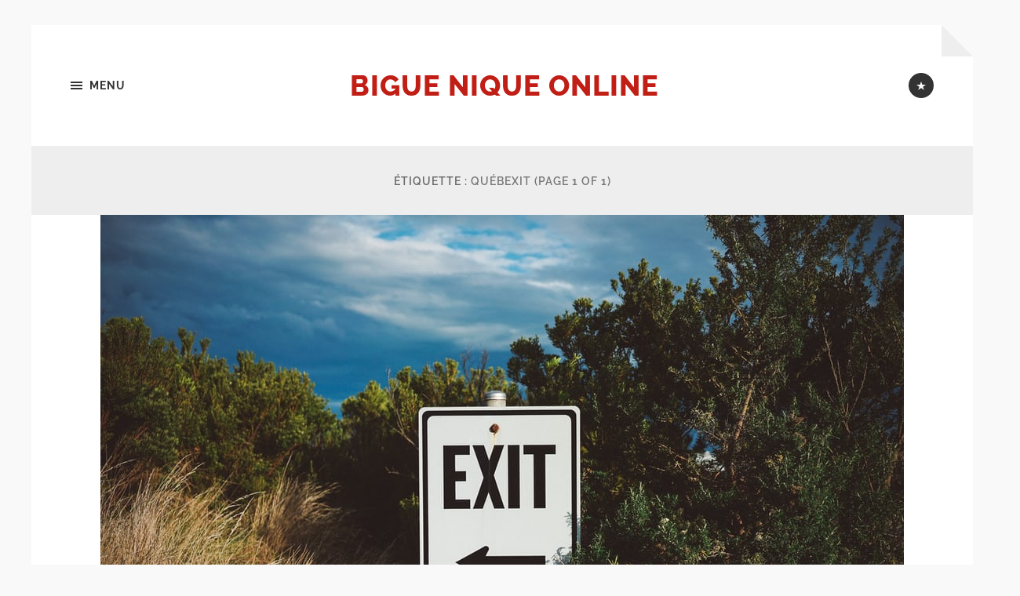

--- FILE ---
content_type: text/html; charset=UTF-8
request_url: https://biguenique.fiatlux.tk/tag/quebexit/
body_size: 19205
content:
<!DOCTYPE html>

<html class="no-js" lang="fr-CA">

	<head profile="http://gmpg.org/xfn/11">
		
		<meta http-equiv="Content-type" content="text/html;charset=UTF-8">
		<meta name="viewport" content="width=device-width, initial-scale=1.0" />
																				 
		<script type="text/html" id="tmpl-bb-link-preview">
<% if ( link_scrapping ) { %>
	<% if ( link_loading ) { %>
		<span class="bb-url-scrapper-loading bb-ajax-loader"><i class="bb-icon-l bb-icon-spinner animate-spin"></i>Chargement de l’aperçu...</span>
	<% } %>
	<% if ( link_success || link_error ) { %>
		<a title="Annuler l&#039;aperçu" href="#" id="bb-close-link-suggestion">Retirer l&#039;aperçu</a>
		<div class="bb-link-preview-container">

			<% if ( link_images && link_images.length && link_success && ! link_error && '' !== link_image_index ) { %>
				<div id="bb-url-scrapper-img-holder">
					<div class="bb-link-preview-image">
						<div class="bb-link-preview-image-cover">
							<img src="<%= link_images[link_image_index] %>"/>
						</div>
						<div class="bb-link-preview-icons">
							<%
							if ( link_images.length > 1 ) { %>
								<a data-bp-tooltip-pos="up" data-bp-tooltip="Changer l&#039;image" href="#" class="icon-exchange toolbar-button bp-tooltip" id="icon-exchange"><i class="bb-icon-l bb-icon-exchange"></i></a>
							<% } %>
							<% if ( link_images.length ) { %>
								<a data-bp-tooltip-pos="up" data-bp-tooltip="Retirer l&#039;image" href="#" class="icon-image-slash toolbar-button bp-tooltip" id="bb-link-preview-remove-image"><i class="bb-icon-l bb-icon-image-slash"></i></a>
							<% } %>
							<a data-bp-tooltip-pos="up" data-bp-tooltip="Confirmer" class="toolbar-button bp-tooltip" href="#" id="bb-link-preview-select-image">
								<i class="bb-icon-check bb-icon-l"></i>
							</a>
						</div>
					</div>
					<% if ( link_images.length > 1 ) { %>
						<div class="bb-url-thumb-nav">
							<button type="button" id="bb-url-prevPicButton"><span class="bb-icon-l bb-icon-angle-left"></span></button>
							<button type="button" id="bb-url-nextPicButton"><span class="bb-icon-l bb-icon-angle-right"></span></button>
							<div id="bb-url-scrapper-img-count">
								Image <%= link_image_index + 1 %>&nbsp;de&nbsp;<%= link_images.length %>
							</div>
						</div>
					<% } %>
				</div>
			<% } %>

			<% if ( link_success && ! link_error && link_url ) { %>
				<div class="bb-link-preview-info">
					<% var a = document.createElement('a');
						a.href = link_url;
						var hostname = a.hostname;
						var domainName = hostname.replace('www.', '' );
					%>

					<% if ( 'undefined' !== typeof link_title && link_title.trim() && link_description ) { %>
						<p class="bb-link-preview-link-name"><%= domainName %></p>
					<% } %>

					<% if ( link_success && ! link_error ) { %>
						<p class="bb-link-preview-title"><%= link_title %></p>
					<% } %>

					<% if ( link_success && ! link_error ) { %>
						<div class="bb-link-preview-excerpt"><p><%= link_description %></p></div>
					<% } %>
				</div>
			<% } %>
			<% if ( link_error && ! link_success ) { %>
				<div id="bb-url-error" class="bb-url-error"><%= link_error_msg %></div>
			<% } %>
		</div>
	<% } %>
<% } %>
</script>
<script type="text/html" id="tmpl-profile-card-popup">
	<div id="profile-card" class="bb-profile-card bb-popup-card" data-bp-item-id="" data-bp-item-component="members">

		<div class="skeleton-card">
			<div class="skeleton-card-body">
				<div class="skeleton-card-avatar bb-loading-bg"></div>
				<div class="skeleton-card-entity">
					<div class="skeleton-card-type bb-loading-bg"></div>
					<div class="skeleton-card-heading bb-loading-bg"></div>
					<div class="skeleton-card-meta bb-loading-bg"></div>
				</div>
			</div>
						<div class="skeleton-card-footer skeleton-footer-plain">
				<div class="skeleton-card-button bb-loading-bg"></div>
				<div class="skeleton-card-button bb-loading-bg"></div>
				<div class="skeleton-card-button bb-loading-bg"></div>
			</div>
		</div>

		<div class="bb-card-content">
			<div class="bb-card-body">
				<div class="bb-card-avatar">
					<span class="card-profile-status"></span>
					<img src="" alt="">
				</div>
				<div class="bb-card-entity">
					<div class="bb-card-profile-type"></div>
					<h4 class="bb-card-heading"></h4>
					<div class="bb-card-meta">
						<span class="card-meta-item card-meta-joined">Inscrit en <span></span></span>
						<span class="card-meta-item card-meta-last-active"></span>
													<span class="card-meta-item card-meta-followers"></span>
												</div>
				</div>
			</div>
			<div class="bb-card-footer">
								<div class="bb-card-action bb-card-action-outline">
					<a href="" class="card-button card-button-profile">Voir le profil</a>
				</div>
			</div>
		</div>

	</div>
</script>
<script type="text/html" id="tmpl-group-card-popup">
	<div id="group-card" class="bb-group-card bb-popup-card" data-bp-item-id="" data-bp-item-component="groups">

		<div class="skeleton-card">
			<div class="skeleton-card-body">
				<div class="skeleton-card-avatar bb-loading-bg"></div>
				<div class="skeleton-card-entity">
					<div class="skeleton-card-heading bb-loading-bg"></div>
					<div class="skeleton-card-meta bb-loading-bg"></div>
				</div>
			</div>
						<div class="skeleton-card-footer skeleton-footer-plain">
				<div class="skeleton-card-button bb-loading-bg"></div>
				<div class="skeleton-card-button bb-loading-bg"></div>
			</div>
		</div>

		<div class="bb-card-content">
			<div class="bb-card-body">
				<div class="bb-card-avatar">
					<img src="" alt="">
				</div>
				<div class="bb-card-entity">
					<h4 class="bb-card-heading"></h4>
					<div class="bb-card-meta">
						<span class="card-meta-item card-meta-status"></span>
						<span class="card-meta-item card-meta-type"></span>
						<span class="card-meta-item card-meta-last-active"></span>
					</div>
					<div class="card-group-members">
						<span class="bs-group-members"></span>
					</div>
				</div>
			</div>
			<div class="bb-card-footer">
								<div class="bb-card-action bb-card-action-outline">
					<a href="" class="card-button card-button-group">Voir le groupe</a>
				</div>
			</div>
		</div>

	</div>
</script>
<meta name='robots' content='index, follow, max-image-preview:large, max-snippet:-1, max-video-preview:-1' />
<script type="text/javascript">
/* <![CDATA[ */
window.koko_analytics = {"url":"https:\/\/biguenique.fiatlux.tk\/wp-admin\/admin-ajax.php?action=koko_analytics_collect","site_url":"https:\/\/biguenique.fiatlux.tk","post_id":0,"path":"\/tag\/quebexit\/","method":"cookie","use_cookie":true};
/* ]]> */
</script>
<script>document.documentElement.className = document.documentElement.className.replace("no-js","js");</script>

	<!-- This site is optimized with the Yoast SEO plugin v26.7 - https://yoast.com/wordpress/plugins/seo/ -->
	<title>Québexit Archives - Bigue Nique Online</title>
	<link rel="canonical" href="https://biguenique.fiatlux.tk/tag/quebexit/" />
	<meta property="og:locale" content="fr_CA" />
	<meta property="og:type" content="article" />
	<meta property="og:title" content="Québexit Archives - Bigue Nique Online" />
	<meta property="og:url" content="https://biguenique.fiatlux.tk/tag/quebexit/" />
	<meta property="og:site_name" content="Bigue Nique Online" />
	<meta name="twitter:card" content="summary_large_image" />
	<meta name="twitter:site" content="@biguenique" />
	<script type="application/ld+json" class="yoast-schema-graph">{"@context":"https://schema.org","@graph":[{"@type":"CollectionPage","@id":"https://biguenique.fiatlux.tk/tag/quebexit/","url":"https://biguenique.fiatlux.tk/tag/quebexit/","name":"Québexit Archives - Bigue Nique Online","isPartOf":{"@id":"https://biguenique.fiatlux.tk/#website"},"primaryImageOfPage":{"@id":"https://biguenique.fiatlux.tk/tag/quebexit/#primaryimage"},"image":{"@id":"https://biguenique.fiatlux.tk/tag/quebexit/#primaryimage"},"thumbnailUrl":"https://biguenique.fiatlux.tk/wp-content/uploads/sites/8/2021/07/manki-kim-VjuBhGWRv3c-unsplash.jpg","breadcrumb":{"@id":"https://biguenique.fiatlux.tk/tag/quebexit/#breadcrumb"},"inLanguage":"fr-CA"},{"@type":"ImageObject","inLanguage":"fr-CA","@id":"https://biguenique.fiatlux.tk/tag/quebexit/#primaryimage","url":"https://biguenique.fiatlux.tk/wp-content/uploads/sites/8/2021/07/manki-kim-VjuBhGWRv3c-unsplash.jpg","contentUrl":"https://biguenique.fiatlux.tk/wp-content/uploads/sites/8/2021/07/manki-kim-VjuBhGWRv3c-unsplash.jpg","width":1024,"height":683,"caption":"Photo : Manki Kim (Unsplash)"},{"@type":"BreadcrumbList","@id":"https://biguenique.fiatlux.tk/tag/quebexit/#breadcrumb","itemListElement":[{"@type":"ListItem","position":1,"name":"Accueil","item":"https://biguenique.fiatlux.tk/"},{"@type":"ListItem","position":2,"name":"Québexit"}]},{"@type":"WebSite","@id":"https://biguenique.fiatlux.tk/#website","url":"https://biguenique.fiatlux.tk/","name":"Bigue Nique Online","description":"","publisher":{"@id":"https://biguenique.fiatlux.tk/#/schema/person/b190173ed64cbcd3638db5912b47ad5e"},"potentialAction":[{"@type":"SearchAction","target":{"@type":"EntryPoint","urlTemplate":"https://biguenique.fiatlux.tk/?s={search_term_string}"},"query-input":{"@type":"PropertyValueSpecification","valueRequired":true,"valueName":"search_term_string"}}],"inLanguage":"fr-CA"},{"@type":["Person","Organization"],"@id":"https://biguenique.fiatlux.tk/#/schema/person/b190173ed64cbcd3638db5912b47ad5e","name":"Nicolas","image":{"@type":"ImageObject","inLanguage":"fr-CA","@id":"https://biguenique.fiatlux.tk/#/schema/person/image/","url":"https://biguenique.fiatlux.tk/wp-content/uploads/sites/8/2021/06/Космо-кошки-360x360-Оранжевый-костюм.png","contentUrl":"https://biguenique.fiatlux.tk/wp-content/uploads/sites/8/2021/06/Космо-кошки-360x360-Оранжевый-костюм.png","width":360,"height":360,"caption":"Nicolas"},"logo":{"@id":"https://biguenique.fiatlux.tk/#/schema/person/image/"},"description":"Nous proclamons l'immédiateté de l'avenir™.","sameAs":["https://www.facebook.com/profile.php?id=100076610242479","https://x.com/biguenique"]}]}</script>
	<!-- / Yoast SEO plugin. -->


<link rel="alternate" type="application/rss+xml" title="Bigue Nique Online &raquo; Flux" href="https://biguenique.fiatlux.tk/feed/" />
<link rel="alternate" type="application/rss+xml" title="Bigue Nique Online &raquo; Flux des commentaires" href="https://biguenique.fiatlux.tk/comments/feed/" />
<link rel="alternate" type="application/rss+xml" title="Bigue Nique Online &raquo; Flux de l’étiquette Québexit" href="https://biguenique.fiatlux.tk/tag/quebexit/feed/" />
<style id='wp-img-auto-sizes-contain-inline-css' type='text/css'>
img:is([sizes=auto i],[sizes^="auto," i]){contain-intrinsic-size:3000px 1500px}
/*# sourceURL=wp-img-auto-sizes-contain-inline-css */
</style>

<link rel='stylesheet' id='bp-nouveau-icons-map-css' href='https://biguenique.fiatlux.tk/wp-content/plugins/buddyboss-platform/bp-templates/bp-nouveau/icons/css/icons-map.min.css?ver=2.14.4' type='text/css' media='all' />
<link rel='stylesheet' id='bp-nouveau-bb-icons-css' href='https://biguenique.fiatlux.tk/wp-content/plugins/buddyboss-platform/bp-templates/bp-nouveau/icons/css/bb-icons.min.css?ver=1.0.8' type='text/css' media='all' />
<link rel='stylesheet' id='dashicons-css' href='https://biguenique.fiatlux.tk/wp-includes/css/dashicons.min.css?ver=6.9' type='text/css' media='all' />
<link rel='stylesheet' id='bp-nouveau-css' href='https://biguenique.fiatlux.tk/wp-content/plugins/buddyboss-platform/bp-templates/bp-nouveau/css/buddypress.min.css?ver=2.14.4' type='text/css' media='all' />
<style id='bp-nouveau-inline-css' type='text/css'>
.list-wrap .bs-group-cover a:before{ background:unset; }#buddypress #header-cover-image.has-default, #buddypress #header-cover-image.has-default .guillotine-window img, .bs-group-cover a img{ background-color: #e2e9ef; }
/*# sourceURL=bp-nouveau-inline-css */
</style>
<style id='wp-emoji-styles-inline-css' type='text/css'>

	img.wp-smiley, img.emoji {
		display: inline !important;
		border: none !important;
		box-shadow: none !important;
		height: 1em !important;
		width: 1em !important;
		margin: 0 0.07em !important;
		vertical-align: -0.1em !important;
		background: none !important;
		padding: 0 !important;
	}
/*# sourceURL=wp-emoji-styles-inline-css */
</style>
<link rel='stylesheet' id='wp-block-library-css' href='https://biguenique.fiatlux.tk/wp-includes/css/dist/block-library/style.min.css?ver=6.9' type='text/css' media='all' />
<style id='wp-block-audio-inline-css' type='text/css'>
.wp-block-audio{box-sizing:border-box}.wp-block-audio :where(figcaption){margin-bottom:1em;margin-top:.5em}.wp-block-audio audio{min-width:300px;width:100%}
/*# sourceURL=https://biguenique.fiatlux.tk/wp-includes/blocks/audio/style.min.css */
</style>
<style id='wp-block-columns-inline-css' type='text/css'>
.wp-block-columns{box-sizing:border-box;display:flex;flex-wrap:wrap!important}@media (min-width:782px){.wp-block-columns{flex-wrap:nowrap!important}}.wp-block-columns{align-items:normal!important}.wp-block-columns.are-vertically-aligned-top{align-items:flex-start}.wp-block-columns.are-vertically-aligned-center{align-items:center}.wp-block-columns.are-vertically-aligned-bottom{align-items:flex-end}@media (max-width:781px){.wp-block-columns:not(.is-not-stacked-on-mobile)>.wp-block-column{flex-basis:100%!important}}@media (min-width:782px){.wp-block-columns:not(.is-not-stacked-on-mobile)>.wp-block-column{flex-basis:0;flex-grow:1}.wp-block-columns:not(.is-not-stacked-on-mobile)>.wp-block-column[style*=flex-basis]{flex-grow:0}}.wp-block-columns.is-not-stacked-on-mobile{flex-wrap:nowrap!important}.wp-block-columns.is-not-stacked-on-mobile>.wp-block-column{flex-basis:0;flex-grow:1}.wp-block-columns.is-not-stacked-on-mobile>.wp-block-column[style*=flex-basis]{flex-grow:0}:where(.wp-block-columns){margin-bottom:1.75em}:where(.wp-block-columns.has-background){padding:1.25em 2.375em}.wp-block-column{flex-grow:1;min-width:0;overflow-wrap:break-word;word-break:break-word}.wp-block-column.is-vertically-aligned-top{align-self:flex-start}.wp-block-column.is-vertically-aligned-center{align-self:center}.wp-block-column.is-vertically-aligned-bottom{align-self:flex-end}.wp-block-column.is-vertically-aligned-stretch{align-self:stretch}.wp-block-column.is-vertically-aligned-bottom,.wp-block-column.is-vertically-aligned-center,.wp-block-column.is-vertically-aligned-top{width:100%}
/*# sourceURL=https://biguenique.fiatlux.tk/wp-includes/blocks/columns/style.min.css */
</style>
<style id='wp-block-paragraph-inline-css' type='text/css'>
.is-small-text{font-size:.875em}.is-regular-text{font-size:1em}.is-large-text{font-size:2.25em}.is-larger-text{font-size:3em}.has-drop-cap:not(:focus):first-letter{float:left;font-size:8.4em;font-style:normal;font-weight:100;line-height:.68;margin:.05em .1em 0 0;text-transform:uppercase}body.rtl .has-drop-cap:not(:focus):first-letter{float:none;margin-left:.1em}p.has-drop-cap.has-background{overflow:hidden}:root :where(p.has-background){padding:1.25em 2.375em}:where(p.has-text-color:not(.has-link-color)) a{color:inherit}p.has-text-align-left[style*="writing-mode:vertical-lr"],p.has-text-align-right[style*="writing-mode:vertical-rl"]{rotate:180deg}
/*# sourceURL=https://biguenique.fiatlux.tk/wp-includes/blocks/paragraph/style.min.css */
</style>
<style id='wp-block-quote-inline-css' type='text/css'>
.wp-block-quote{box-sizing:border-box;overflow-wrap:break-word}.wp-block-quote.is-large:where(:not(.is-style-plain)),.wp-block-quote.is-style-large:where(:not(.is-style-plain)){margin-bottom:1em;padding:0 1em}.wp-block-quote.is-large:where(:not(.is-style-plain)) p,.wp-block-quote.is-style-large:where(:not(.is-style-plain)) p{font-size:1.5em;font-style:italic;line-height:1.6}.wp-block-quote.is-large:where(:not(.is-style-plain)) cite,.wp-block-quote.is-large:where(:not(.is-style-plain)) footer,.wp-block-quote.is-style-large:where(:not(.is-style-plain)) cite,.wp-block-quote.is-style-large:where(:not(.is-style-plain)) footer{font-size:1.125em;text-align:right}.wp-block-quote>cite{display:block}
/*# sourceURL=https://biguenique.fiatlux.tk/wp-includes/blocks/quote/style.min.css */
</style>
<style id='wp-block-separator-inline-css' type='text/css'>
@charset "UTF-8";.wp-block-separator{border:none;border-top:2px solid}:root :where(.wp-block-separator.is-style-dots){height:auto;line-height:1;text-align:center}:root :where(.wp-block-separator.is-style-dots):before{color:currentColor;content:"···";font-family:serif;font-size:1.5em;letter-spacing:2em;padding-left:2em}.wp-block-separator.is-style-dots{background:none!important;border:none!important}
/*# sourceURL=https://biguenique.fiatlux.tk/wp-includes/blocks/separator/style.min.css */
</style>
<style id='global-styles-inline-css' type='text/css'>
:root{--wp--preset--aspect-ratio--square: 1;--wp--preset--aspect-ratio--4-3: 4/3;--wp--preset--aspect-ratio--3-4: 3/4;--wp--preset--aspect-ratio--3-2: 3/2;--wp--preset--aspect-ratio--2-3: 2/3;--wp--preset--aspect-ratio--16-9: 16/9;--wp--preset--aspect-ratio--9-16: 9/16;--wp--preset--color--black: #333;--wp--preset--color--cyan-bluish-gray: #abb8c3;--wp--preset--color--white: #fff;--wp--preset--color--pale-pink: #f78da7;--wp--preset--color--vivid-red: #cf2e2e;--wp--preset--color--luminous-vivid-orange: #ff6900;--wp--preset--color--luminous-vivid-amber: #fcb900;--wp--preset--color--light-green-cyan: #7bdcb5;--wp--preset--color--vivid-green-cyan: #00d084;--wp--preset--color--pale-cyan-blue: #8ed1fc;--wp--preset--color--vivid-cyan-blue: #0693e3;--wp--preset--color--vivid-purple: #9b51e0;--wp--preset--color--accent: #c11f16;--wp--preset--color--dark-gray: #555;--wp--preset--color--medium-gray: #777;--wp--preset--color--light-gray: #767676;--wp--preset--gradient--vivid-cyan-blue-to-vivid-purple: linear-gradient(135deg,rgb(6,147,227) 0%,rgb(155,81,224) 100%);--wp--preset--gradient--light-green-cyan-to-vivid-green-cyan: linear-gradient(135deg,rgb(122,220,180) 0%,rgb(0,208,130) 100%);--wp--preset--gradient--luminous-vivid-amber-to-luminous-vivid-orange: linear-gradient(135deg,rgb(252,185,0) 0%,rgb(255,105,0) 100%);--wp--preset--gradient--luminous-vivid-orange-to-vivid-red: linear-gradient(135deg,rgb(255,105,0) 0%,rgb(207,46,46) 100%);--wp--preset--gradient--very-light-gray-to-cyan-bluish-gray: linear-gradient(135deg,rgb(238,238,238) 0%,rgb(169,184,195) 100%);--wp--preset--gradient--cool-to-warm-spectrum: linear-gradient(135deg,rgb(74,234,220) 0%,rgb(151,120,209) 20%,rgb(207,42,186) 40%,rgb(238,44,130) 60%,rgb(251,105,98) 80%,rgb(254,248,76) 100%);--wp--preset--gradient--blush-light-purple: linear-gradient(135deg,rgb(255,206,236) 0%,rgb(152,150,240) 100%);--wp--preset--gradient--blush-bordeaux: linear-gradient(135deg,rgb(254,205,165) 0%,rgb(254,45,45) 50%,rgb(107,0,62) 100%);--wp--preset--gradient--luminous-dusk: linear-gradient(135deg,rgb(255,203,112) 0%,rgb(199,81,192) 50%,rgb(65,88,208) 100%);--wp--preset--gradient--pale-ocean: linear-gradient(135deg,rgb(255,245,203) 0%,rgb(182,227,212) 50%,rgb(51,167,181) 100%);--wp--preset--gradient--electric-grass: linear-gradient(135deg,rgb(202,248,128) 0%,rgb(113,206,126) 100%);--wp--preset--gradient--midnight: linear-gradient(135deg,rgb(2,3,129) 0%,rgb(40,116,252) 100%);--wp--preset--font-size--small: 18px;--wp--preset--font-size--medium: 20px;--wp--preset--font-size--large: 26px;--wp--preset--font-size--x-large: 42px;--wp--preset--font-size--normal: 21px;--wp--preset--font-size--larger: 32px;--wp--preset--spacing--20: 0.44rem;--wp--preset--spacing--30: 0.67rem;--wp--preset--spacing--40: 1rem;--wp--preset--spacing--50: 1.5rem;--wp--preset--spacing--60: 2.25rem;--wp--preset--spacing--70: 3.38rem;--wp--preset--spacing--80: 5.06rem;--wp--preset--shadow--natural: 6px 6px 9px rgba(0, 0, 0, 0.2);--wp--preset--shadow--deep: 12px 12px 50px rgba(0, 0, 0, 0.4);--wp--preset--shadow--sharp: 6px 6px 0px rgba(0, 0, 0, 0.2);--wp--preset--shadow--outlined: 6px 6px 0px -3px rgb(255, 255, 255), 6px 6px rgb(0, 0, 0);--wp--preset--shadow--crisp: 6px 6px 0px rgb(0, 0, 0);}:where(.is-layout-flex){gap: 0.5em;}:where(.is-layout-grid){gap: 0.5em;}body .is-layout-flex{display: flex;}.is-layout-flex{flex-wrap: wrap;align-items: center;}.is-layout-flex > :is(*, div){margin: 0;}body .is-layout-grid{display: grid;}.is-layout-grid > :is(*, div){margin: 0;}:where(.wp-block-columns.is-layout-flex){gap: 2em;}:where(.wp-block-columns.is-layout-grid){gap: 2em;}:where(.wp-block-post-template.is-layout-flex){gap: 1.25em;}:where(.wp-block-post-template.is-layout-grid){gap: 1.25em;}.has-black-color{color: var(--wp--preset--color--black) !important;}.has-cyan-bluish-gray-color{color: var(--wp--preset--color--cyan-bluish-gray) !important;}.has-white-color{color: var(--wp--preset--color--white) !important;}.has-pale-pink-color{color: var(--wp--preset--color--pale-pink) !important;}.has-vivid-red-color{color: var(--wp--preset--color--vivid-red) !important;}.has-luminous-vivid-orange-color{color: var(--wp--preset--color--luminous-vivid-orange) !important;}.has-luminous-vivid-amber-color{color: var(--wp--preset--color--luminous-vivid-amber) !important;}.has-light-green-cyan-color{color: var(--wp--preset--color--light-green-cyan) !important;}.has-vivid-green-cyan-color{color: var(--wp--preset--color--vivid-green-cyan) !important;}.has-pale-cyan-blue-color{color: var(--wp--preset--color--pale-cyan-blue) !important;}.has-vivid-cyan-blue-color{color: var(--wp--preset--color--vivid-cyan-blue) !important;}.has-vivid-purple-color{color: var(--wp--preset--color--vivid-purple) !important;}.has-black-background-color{background-color: var(--wp--preset--color--black) !important;}.has-cyan-bluish-gray-background-color{background-color: var(--wp--preset--color--cyan-bluish-gray) !important;}.has-white-background-color{background-color: var(--wp--preset--color--white) !important;}.has-pale-pink-background-color{background-color: var(--wp--preset--color--pale-pink) !important;}.has-vivid-red-background-color{background-color: var(--wp--preset--color--vivid-red) !important;}.has-luminous-vivid-orange-background-color{background-color: var(--wp--preset--color--luminous-vivid-orange) !important;}.has-luminous-vivid-amber-background-color{background-color: var(--wp--preset--color--luminous-vivid-amber) !important;}.has-light-green-cyan-background-color{background-color: var(--wp--preset--color--light-green-cyan) !important;}.has-vivid-green-cyan-background-color{background-color: var(--wp--preset--color--vivid-green-cyan) !important;}.has-pale-cyan-blue-background-color{background-color: var(--wp--preset--color--pale-cyan-blue) !important;}.has-vivid-cyan-blue-background-color{background-color: var(--wp--preset--color--vivid-cyan-blue) !important;}.has-vivid-purple-background-color{background-color: var(--wp--preset--color--vivid-purple) !important;}.has-black-border-color{border-color: var(--wp--preset--color--black) !important;}.has-cyan-bluish-gray-border-color{border-color: var(--wp--preset--color--cyan-bluish-gray) !important;}.has-white-border-color{border-color: var(--wp--preset--color--white) !important;}.has-pale-pink-border-color{border-color: var(--wp--preset--color--pale-pink) !important;}.has-vivid-red-border-color{border-color: var(--wp--preset--color--vivid-red) !important;}.has-luminous-vivid-orange-border-color{border-color: var(--wp--preset--color--luminous-vivid-orange) !important;}.has-luminous-vivid-amber-border-color{border-color: var(--wp--preset--color--luminous-vivid-amber) !important;}.has-light-green-cyan-border-color{border-color: var(--wp--preset--color--light-green-cyan) !important;}.has-vivid-green-cyan-border-color{border-color: var(--wp--preset--color--vivid-green-cyan) !important;}.has-pale-cyan-blue-border-color{border-color: var(--wp--preset--color--pale-cyan-blue) !important;}.has-vivid-cyan-blue-border-color{border-color: var(--wp--preset--color--vivid-cyan-blue) !important;}.has-vivid-purple-border-color{border-color: var(--wp--preset--color--vivid-purple) !important;}.has-vivid-cyan-blue-to-vivid-purple-gradient-background{background: var(--wp--preset--gradient--vivid-cyan-blue-to-vivid-purple) !important;}.has-light-green-cyan-to-vivid-green-cyan-gradient-background{background: var(--wp--preset--gradient--light-green-cyan-to-vivid-green-cyan) !important;}.has-luminous-vivid-amber-to-luminous-vivid-orange-gradient-background{background: var(--wp--preset--gradient--luminous-vivid-amber-to-luminous-vivid-orange) !important;}.has-luminous-vivid-orange-to-vivid-red-gradient-background{background: var(--wp--preset--gradient--luminous-vivid-orange-to-vivid-red) !important;}.has-very-light-gray-to-cyan-bluish-gray-gradient-background{background: var(--wp--preset--gradient--very-light-gray-to-cyan-bluish-gray) !important;}.has-cool-to-warm-spectrum-gradient-background{background: var(--wp--preset--gradient--cool-to-warm-spectrum) !important;}.has-blush-light-purple-gradient-background{background: var(--wp--preset--gradient--blush-light-purple) !important;}.has-blush-bordeaux-gradient-background{background: var(--wp--preset--gradient--blush-bordeaux) !important;}.has-luminous-dusk-gradient-background{background: var(--wp--preset--gradient--luminous-dusk) !important;}.has-pale-ocean-gradient-background{background: var(--wp--preset--gradient--pale-ocean) !important;}.has-electric-grass-gradient-background{background: var(--wp--preset--gradient--electric-grass) !important;}.has-midnight-gradient-background{background: var(--wp--preset--gradient--midnight) !important;}.has-small-font-size{font-size: var(--wp--preset--font-size--small) !important;}.has-medium-font-size{font-size: var(--wp--preset--font-size--medium) !important;}.has-large-font-size{font-size: var(--wp--preset--font-size--large) !important;}.has-x-large-font-size{font-size: var(--wp--preset--font-size--x-large) !important;}
:where(.wp-block-columns.is-layout-flex){gap: 2em;}:where(.wp-block-columns.is-layout-grid){gap: 2em;}
/*# sourceURL=global-styles-inline-css */
</style>
<style id='core-block-supports-inline-css' type='text/css'>
.wp-container-core-columns-is-layout-9d6595d7{flex-wrap:nowrap;}
/*# sourceURL=core-block-supports-inline-css */
</style>

<style id='classic-theme-styles-inline-css' type='text/css'>
/*! This file is auto-generated */
.wp-block-button__link{color:#fff;background-color:#32373c;border-radius:9999px;box-shadow:none;text-decoration:none;padding:calc(.667em + 2px) calc(1.333em + 2px);font-size:1.125em}.wp-block-file__button{background:#32373c;color:#fff;text-decoration:none}
/*# sourceURL=/wp-includes/css/classic-themes.min.css */
</style>
<link rel='stylesheet' id='bp-mentions-css-css' href='https://biguenique.fiatlux.tk/wp-content/plugins/buddyboss-platform/bp-core/css/mentions.min.css?ver=2.14.4' type='text/css' media='all' />
<link rel='stylesheet' id='syndication-style-css' href='https://biguenique.fiatlux.tk/wp-content/plugins/syndication-links/css/syn-medium.min.css?ver=4.5.3' type='text/css' media='all' />
<link rel='stylesheet' id='hoffman_googleFonts-css' href='https://biguenique.fiatlux.tk/wp-content/themes/hoffman/assets/css/fonts.css?ver=6.9' type='text/css' media='all' />
<link rel='stylesheet' id='hoffman_genericons-css' href='https://biguenique.fiatlux.tk/wp-content/themes/hoffman/assets/css/genericons.min.css?ver=6.9' type='text/css' media='all' />
<link rel='stylesheet' id='hoffman_style-css' href='https://biguenique.fiatlux.tk/wp-content/themes/hoffman/style.css?ver=2.1.2' type='text/css' media='all' />
<style id='hoffman_style-inline-css' type='text/css'>
.wrapper:after { border-top-color:#F9F9F9; }.wrapper:after { border-right-color:#F9F9F9; }a { color:#c11f16; }:root .has-accent-color { color:#c11f16; }:root .has-accent-background-color { background-color:#c11f16; }.nav-toggle.active { color:#c11f16; }.main-menu > li > ul:before { border-bottom-color:#c11f16; }.main-menu ul li { background-color:#c11f16; }.main-menu ul > .page_item_has_children:hover::after, .main-menu ul > .menu-item-has-children:hover::after { border-left-color:#c11f16; } { border-left-color:#c11f16; }.menu-social a:hover { background-color:#c11f16; }.flex-direction-nav a:hover { background-color:#c11f16; }.post-title a:hover { color:#c11f16; }.post-header:after { background-color:#c11f16; }a.more-link:hover { background-color:#c11f16; }button:hover, .button:hover, .faux-button:hover, :root .wp-block-button__link:hover, :root .wp-block-file__button:hover, input[type="button"]:hover, input[type="reset"]:hover, input[type="submit"]:hover { background-color:#c11f16; }.archive-nav a:hover { color:#c11f16; }#infinite-handle span { color:#c11f16; }#infinite-handle span:hover { background-color:#c11f16; }.page-links a:hover { background-color:#c11f16; }.tab-selector a.active { color:#c11f16; }.bypostauthor .by-post-author { background-color:#c11f16; }.comment-actions a:hover { color:#c11f16; }#cancel-comment-reply-link:hover { color:#c11f16; }.comments-nav a:hover { color:#c11f16; }.comment-form input[type="submit"] { color:#c11f16; }.comment-form input[type="submit"]:hover, .comment-form input[type="submit"]:focus { background-color:#c11f16; }.post-meta-item .genericon { color:#c11f16; }.post-meta-item a:hover { color:#c11f16; }.post-nav a:hover h5 { color:#c11f16; }.author-name a:hover { color:#c11f16; }.author-meta-social a:hover { background-color:#c11f16; }.widget_archive li a:hover, .widget_categories li a:hover, .widget_meta li a:hover, .widget_nav_menu li a:hover, .widget_pages li a:hover { color:#c11f16; }.tagcloud a:hover { background-color:#c11f16; }.hoffman-widget-list a:hover .title { color:#c11f16; }.hoffman-widget-list a:hover .genericon { color:#c11f16; }#wp-calendar thead { color:#c11f16; }.credits .menu-social a:hover { background-color:#c11f16; }.credits p a:hover { color:#c11f16; }
/*# sourceURL=hoffman_style-inline-css */
</style>
<script type="text/javascript" id="bb-twemoji-js-extra">
/* <![CDATA[ */
var bbemojiSettings = {"baseUrl":"https://s.w.org/images/core/emoji/14.0.0/72x72/","ext":".png","svgUrl":"https://s.w.org/images/core/emoji/14.0.0/svg/","svgExt":".svg"};
//# sourceURL=bb-twemoji-js-extra
/* ]]> */
</script>
<script type="text/javascript" src="https://biguenique.fiatlux.tk/wp-includes/js/twemoji.min.js?ver=2.14.4" id="bb-twemoji-js"></script>
<script type="text/javascript" src="https://biguenique.fiatlux.tk/wp-content/plugins/buddyboss-platform/bp-core/js/bb-emoji-loader.min.js?ver=2.14.4" id="bb-emoji-loader-js"></script>
<script type="text/javascript" src="https://biguenique.fiatlux.tk/wp-includes/js/jquery/jquery.min.js?ver=3.7.1" id="jquery-core-js"></script>
<script type="text/javascript" src="https://biguenique.fiatlux.tk/wp-includes/js/jquery/jquery-migrate.min.js?ver=3.4.1" id="jquery-migrate-js"></script>
<script type="text/javascript" src="https://biguenique.fiatlux.tk/wp-content/plugins/buddyboss-platform/bp-core/js/widget-members.min.js?ver=2.14.4" id="bp-widget-members-js"></script>
<script type="text/javascript" src="https://biguenique.fiatlux.tk/wp-content/plugins/buddyboss-platform/bp-core/js/jquery-query.min.js?ver=2.14.4" id="bp-jquery-query-js"></script>
<script type="text/javascript" src="https://biguenique.fiatlux.tk/wp-content/plugins/buddyboss-platform/bp-core/js/vendor/jquery-cookie.min.js?ver=2.14.4" id="bp-jquery-cookie-js"></script>
<script type="text/javascript" src="https://biguenique.fiatlux.tk/wp-content/plugins/buddyboss-platform/bp-core/js/vendor/jquery-scroll-to.min.js?ver=2.14.4" id="bp-jquery-scroll-to-js"></script>
<script type="text/javascript" src="https://biguenique.fiatlux.tk/wp-content/themes/hoffman/assets/js/flexslider.min.js?ver=2.7.0" id="hoffman_flexslider-js"></script>
<link rel="https://api.w.org/" href="https://biguenique.fiatlux.tk/wp-json/" /><link rel="alternate" title="JSON" type="application/json" href="https://biguenique.fiatlux.tk/wp-json/wp/v2/tags/22" /><link rel="EditURI" type="application/rsd+xml" title="RSD" href="https://biguenique.fiatlux.tk/xmlrpc.php?rsd" />
<meta name="generator" content="WordPress 6.9" />

	<script>var ajaxurl = 'https://biguenique.fiatlux.tk/wp-admin/admin-ajax.php';</script>

	<link rel="icon" href="https://biguenique.fiatlux.tk/wp-content/uploads/sites/8/2021/06/Космо-кошки-360x360-Оранжевый-костюм-150x150.png" sizes="32x32" />
<link rel="icon" href="https://biguenique.fiatlux.tk/wp-content/uploads/sites/8/2021/06/Космо-кошки-360x360-Оранжевый-костюм-300x300.png" sizes="192x192" />
<link rel="apple-touch-icon" href="https://biguenique.fiatlux.tk/wp-content/uploads/sites/8/2021/06/Космо-кошки-360x360-Оранжевый-костюм-300x300.png" />
<meta name="msapplication-TileImage" content="https://biguenique.fiatlux.tk/wp-content/uploads/sites/8/2021/06/Космо-кошки-360x360-Оранжевый-костюм-300x300.png" />
		<style type="text/css" id="wp-custom-css">
			/** Hoffman (thème) italise les blocs de citation. Ces règles permettent de distinguer les italiques et les gras dans un bloc. (BN20250720) **/
blockquote em {
	font-weight: bold;
}
blockquote strong {
	font-style: normal;
}		</style>
			
	</head>
	
	<body class="bp-nouveau archive tag tag-quebexit tag-22 wp-theme-hoffman has-featured-image has-custom-background bp-search no-js">

			
		<div class="wrapper" id="wrapper">
	
			<header class="header group">

				<button class="nav-toggle show-desktop">
					<div class="bars">
						<div class="bar"></div>
						<div class="bar"></div>
						<div class="bar"></div>
					</div>
					<p>
						<span class="menu">Menu</span>
						<span class="close">Close</span>
					</p>
				</button>

				<div class="header-titles">

					
						<div class="blog-title">
							<a href="https://biguenique.fiatlux.tk" rel="home">Bigue Nique Online</a>
						</div>
					
											
					
				</div><!-- .header-titles -->
				
				<ul class="menu-social">

	<li id="menu-item-843" class="menu-item menu-item-type-custom menu-item-object-custom menu-item-843"><a rel="me" href="https://québec.tk/@biguenique"><span class="screen-reader-text">Profil Québec connexion</span></a></li>

</ul><!-- .menu-social -->								
			</header><!-- .header -->
			
			<div class="navigation bg-dark hidden">
		
				<div class="section-inner">
				
					<ul class="main-menu group">
						
						<li id="menu-item-9" class="menu-item menu-item-type-post_type menu-item-object-page menu-item-home menu-item-9"><a href="https://biguenique.fiatlux.tk/">À propos</a></li>
<li id="menu-item-33" class="menu-item menu-item-type-post_type menu-item-object-page current_page_parent menu-item-33"><a href="https://biguenique.fiatlux.tk/blog/">Blog</a></li>
<li id="menu-item-27" class="menu-item menu-item-type-post_type menu-item-object-page menu-item-27"><a href="https://biguenique.fiatlux.tk/portfolio/">Portfolio</a></li>
<li id="menu-item-732" class="menu-item menu-item-type-custom menu-item-object-custom menu-item-732"><a href="https://québec.tk/membres/biguenique/" title="Rejoignez-moi sur Québec connexion">Contact</a></li>
							
					 </ul>
					 
					 <ul class="mobile-menu hidden">
						
						<li class="menu-item menu-item-type-post_type menu-item-object-page menu-item-home menu-item-9"><a href="https://biguenique.fiatlux.tk/">À propos</a></li>
<li class="menu-item menu-item-type-post_type menu-item-object-page current_page_parent menu-item-33"><a href="https://biguenique.fiatlux.tk/blog/">Blog</a></li>
<li class="menu-item menu-item-type-post_type menu-item-object-page menu-item-27"><a href="https://biguenique.fiatlux.tk/portfolio/">Portfolio</a></li>
<li class="menu-item menu-item-type-custom menu-item-object-custom menu-item-732"><a href="https://québec.tk/membres/biguenique/" title="Rejoignez-moi sur Québec connexion">Contact</a></li>
						
					</ul>
						
				</div><!-- .section-inner -->
					
			</div><!-- .navigation -->
<div class="content">

	
		<header class="archive-header">

			<div class="section-inner">
		
				<h1 class="archive-title">
				
					Étiquette : <span>Québexit</span>						<span class="archive-subtitle">(page 1 of 1)</span>
										
				</h1>

								
			</div><!-- .section-inner -->

		</header><!-- .archive-header -->
		
																		                    
		
		<div class="posts" id="posts">

			<article id="post-750" class="post-750 post type-post status-publish format-standard has-post-thumbnail hentry category-retroactif tag-quebexit has-featured-image">

		
		<figure class="featured-media">	
			
			<a href="https://biguenique.fiatlux.tk/quebexit-750/" rel="bookmark">
				<img width="1024" height="683" src="https://biguenique.fiatlux.tk/wp-content/uploads/sites/8/2021/07/manki-kim-VjuBhGWRv3c-unsplash.jpg" class="attachment-post-thumbnail size-post-thumbnail wp-post-image" alt="Québexit !" decoding="async" fetchpriority="high" srcset="https://biguenique.fiatlux.tk/wp-content/uploads/sites/8/2021/07/manki-kim-VjuBhGWRv3c-unsplash.jpg 1024w, https://biguenique.fiatlux.tk/wp-content/uploads/sites/8/2021/07/manki-kim-VjuBhGWRv3c-unsplash-300x200.jpg 300w, https://biguenique.fiatlux.tk/wp-content/uploads/sites/8/2021/07/manki-kim-VjuBhGWRv3c-unsplash-768x512.jpg 768w" sizes="(max-width: 1024px) 100vw, 1024px" />			</a>
			
							<figcaption class="caption">Photo : Manki Kim (Unsplash)</figcaption>
						
		</figure><!-- .featured-media -->
			
		
	<div class="post-inner section-inner thin">
		
		<div class="post-header">
			
			<div class="post-meta top">

				<a href="https://biguenique.fiatlux.tk/quebexit-750/">12 juillet 2021</a>
				
				<span class="sep">/</span> <a href="https://biguenique.fiatlux.tk/quebexit-750/#respond">0 Comments</a>				
			</div>
			
		    <h2 class="post-title"><a href="https://biguenique.fiatlux.tk/quebexit-750/">QUÉBEXIT !</a></h2>
		    	    
		</div><!-- .post-header -->
		
		<div class="post-content entry-content">
			
<figure class="wp-block-audio"><audio controls src="https://radiomassecritique.tk/wp-content/uploads/sites/14/2021/12/20211004-QUEBEXIT.mp3"></audio></figure>



<div class="wp-block-columns is-layout-flex wp-container-core-columns-is-layout-9d6595d7 wp-block-columns-is-layout-flex">
<div class="wp-block-column is-layout-flow wp-block-column-is-layout-flow">
<p><em>FUCK IT</em> <br>MOÉ CH&rsquo;PU LÀ <br>TU M&rsquo;AS PERDU <br>J&rsquo;AI QUITTÉ LE RANG </p>



<p>J&rsquo;QUÉBEXIT <br>CHERCHE-MOÉ PAS <br>CHU RENDU <br><em>MAVERICK</em> ERRANT </p>



<p><em>FUCK OFF</em> <br>TU M&rsquo;AS TOUT PRIS <br>TU M&rsquo;AS PIQUÉ <br>MON A.D.N. </p>



<p>TOUTES MES PROCHES <br>PIS MES AMIS <br>TRANSFORMÉS <br>EN O.G.M. </p>
</div>



<div class="wp-block-column is-layout-flow wp-block-column-is-layout-flow">
<p><em>FUCK ALL</em><br>MOÉ J&rsquo;DÉCÂLISSE<br>C&rsquo;EST PU MA PLACE<br>J&rsquo;AI EU MA DOSE</p>



<p>ÇA <em>CRAWLE</em><br>ÇA RAMPE, ÇA GLISSE<br>ÇA FAIT LIMACE<br>ÇA FAIT LA POSE</p>



<p><em>FUCK YOU</em> <br>TOÉ PIS TA CLIQUE <br>LES DENTS BLANCHES <br>LA TÊTE DANS L&rsquo;CUL </p>



<p>LES CERVEAUX MOUS <br>LES NÉVRALGIQUES <br>LES BEAUX DIMANCHES <br>ON Y CROIT PU </p>
</div>



<div class="wp-block-column is-layout-flow wp-block-column-is-layout-flow">
<p><em>BULLSHIT</em> <br>LES GARNEMENTS <br>LES MÉDIAS <br>DE QUI ? <em>THE WHO</em> ? </p>



<p>J&rsquo;QUÉBEXIT <br>VOUS ÊTES DÉMENTS <br>VOUS ÊTES PU LÀ <br>VOUS ÊTES TOUTES FOUS </p>



<p><em>FUCKED UP</em> <br>MOÉ J&rsquo;DÉCRÈTE <br>POUR DE VRAI <br>L&rsquo;ÉTAT D&rsquo;URGENCE </p>



<p>ALLEZ HOP ! <br>FAUT QU&rsquo;ÇA PÈTE <br>POUR DE VRAI <br>J&rsquo;PENSE </p>
</div>
</div>



<hr class="wp-block-separator"/>



<p class="has-small-font-size"><em>Photo : <a href="https://unsplash.com/@kimdonkey?utm_source=unsplash&amp;utm_medium=referral&amp;utm_content=creditCopyText">Manki Kim</a>  (<a href="https://unsplash.com/s/photos/exit?utm_source=unsplash&amp;utm_medium=referral&amp;utm_content=creditCopyText">Unsplash</a>)</em></p>
<div class="syndication-links"><span class="syn-text">Aussi sur :</span><ul class="relsyn"><li><a aria-label="radiomassecritique.tk" class="u-syndication syn-link" href="https://radiomassecritique.tk/2021/12/27/quebexit/"> website</a></li><li><a aria-label="nuee.tk" class="u-syndication syn-link" href="https://nuee.tk/apps/files/?dir=/Notes/4-Archives/2021&#038;openfile=106067"> website</a></li></ul></div>		</div>
	
	</div><!-- .post-inner -->

</article><!-- .post --><article id="post-748" class="post-748 post type-post status-publish format-standard hentry category-retroactif tag-quebexit no-featured-image">

		
	<div class="post-inner section-inner thin">
		
		<div class="post-header">
			
			<div class="post-meta top">

				<a href="https://biguenique.fiatlux.tk/il-est-temps-de-sortir-748/">28 mars 2021</a>
				
				<span class="sep">/</span> <a href="https://biguenique.fiatlux.tk/il-est-temps-de-sortir-748/#respond">0 Comments</a>				
			</div>
			
		    <h2 class="post-title"><a href="https://biguenique.fiatlux.tk/il-est-temps-de-sortir-748/">Il est temps de sortir.</a></h2>
		    	    
		</div><!-- .post-header -->
		
		<div class="post-content entry-content">
			
<p><em>I&rsquo;m out</em>. Mais tout seul, je ne suis qu&rsquo;un <em>maverick</em> errant.</p>



<p>Il faut donc non seulement sortir de cette prison mentale des événements médiatiques de l&rsquo;actualité fictive, mais sortir dehors pour rallier le peuple à une échappée politique et économique, à une sortie consentie et acharnée de ce nouvel ordre totalitaire imposé du sommet de la hiérarchie pyramidale de la corruption humaine.</p>



<p>Lançons le <em>Québexit</em>, et galvanisons ses adhérents en les fédérant à toutes les initiatives de la sorte qui visent à libérer les humains de l&#8217;emprise du diktat mondialiste.</p>
<div class="syndication-links"><span class="syn-text">Aussi sur :</span><ul class="relsyn"><li><a aria-label="radiomassecritique.tk" class="u-syndication syn-link" href="https://radiomassecritique.tk/2021/12/27/quebexit/#comment-21"> website</a></li><li><a aria-label="nuee.tk" class="u-syndication syn-link" href="https://nuee.tk/index.php/apps/files?dir=/Notes/4-Archives/2021&#038;openfile=120198"> website</a></li></ul></div>		</div>
	
	</div><!-- .post-inner -->

</article><!-- .post --><article id="post-746" class="post-746 post type-post status-publish format-quote hentry category-retroactif tag-quebexit post_format-post-format-quote no-featured-image">

		
	<div class="post-inner section-inner thin">
		
		<div class="post-header">
			
			<div class="post-meta top">

				<a href="https://biguenique.fiatlux.tk/une-simple-question-746/">28 mars 2021</a>
				
				<span class="sep">/</span> <a href="https://biguenique.fiatlux.tk/une-simple-question-746/#respond">0 Comments</a>				
			</div>
			
		    <h2 class="post-title"><a href="https://biguenique.fiatlux.tk/une-simple-question-746/">Une simple question</a></h2>
		    	    
		</div><!-- .post-header -->
		
		<div class="post-content entry-content">
			
<blockquote class="wp-block-quote is-style-default is-layout-flow wp-block-quote-is-layout-flow"><p>Personnellement, crois-tu (ou as-tu l&rsquo;impression) que de continuer à vivre nos vies individuellement suffira à ce que les choses entrent éventuellement plus ou moins dans l&rsquo;ordre, ou as-tu tendance à penser qu&rsquo;un dépassement collectif, qu&rsquo;un effort concerté sera nécessaire pour éviter le pire ?</p></blockquote>
<div class="syndication-links"><span class="syn-text">Aussi sur :</span><ul class="relsyn"><li><a aria-label="radiomassecritique.tk" class="u-syndication syn-link" href="https://radiomassecritique.tk/2021/12/27/quebexit/#comment-22"> website</a></li><li><a aria-label="nuee.tk" class="u-syndication syn-link" href="https://nuee.tk/apps/files/?dir=/Notes/4-Archives/2021&#038;fileid=5298"> website</a></li></ul></div>		</div>
	
	</div><!-- .post-inner -->

</article><!-- .post -->		
		</div><!-- .posts -->
	
		
			
</div><!-- .content.section-inner -->
	              	        
		
		<footer class="credits">

			<div class="section-inner">

				<div class="credits-menus">
					
					<ul class="credits-menu group">
								
						<li class="menu-item menu-item-type-post_type menu-item-object-page menu-item-home menu-item-9"><a href="https://biguenique.fiatlux.tk/">À propos</a></li>
<li class="menu-item menu-item-type-post_type menu-item-object-page current_page_parent menu-item-33"><a href="https://biguenique.fiatlux.tk/blog/">Blog</a></li>
<li class="menu-item menu-item-type-post_type menu-item-object-page menu-item-27"><a href="https://biguenique.fiatlux.tk/portfolio/">Portfolio</a></li>
<li class="menu-item menu-item-type-custom menu-item-object-custom menu-item-732"><a href="https://québec.tk/membres/biguenique/" title="Rejoignez-moi sur Québec connexion">Contact</a></li>

					</ul><!-- .credits-menu -->

					<ul class="menu-social">

	<li class="menu-item menu-item-type-custom menu-item-object-custom menu-item-843"><a rel="me" href="https://québec.tk/@biguenique"><span class="screen-reader-text">Profil Québec connexion</span></a></li>

</ul><!-- .menu-social -->
				</div><!-- .credits-menus -->

				<p>&copy; 2026 <a href="https://biguenique.fiatlux.tk">Bigue Nique Online</a>. All rights reserved.</p>
				
				<p>Theme by <a href="https://andersnoren.se">Anders Nor&eacute;n</a>.</p>		
				
			</div><!-- .section-inner -->

		</footer><!-- .credits -->

		<script type="speculationrules">
{"prefetch":[{"source":"document","where":{"and":[{"href_matches":"/*"},{"not":{"href_matches":["/wp-*.php","/wp-admin/*","/wp-content/uploads/sites/8/*","/wp-content/*","/wp-content/plugins/*","/wp-content/themes/hoffman/*","/*\\?(.+)"]}},{"not":{"selector_matches":"a[rel~=\"nofollow\"]"}},{"not":{"selector_matches":".no-prefetch, .no-prefetch a"}}]},"eagerness":"conservative"}]}
</script>

<!-- Koko Analytics v2.1.3 - https://www.kokoanalytics.com/ -->
<script type="text/javascript">
/* <![CDATA[ */
!function(){var e=window,r=e.koko_analytics;r.trackPageview=function(e,t){"prerender"==document.visibilityState||/bot|crawl|spider|seo|lighthouse|facebookexternalhit|preview/i.test(navigator.userAgent)||navigator.sendBeacon(r.url,new URLSearchParams({pa:e,po:t,r:0==document.referrer.indexOf(r.site_url)?"":document.referrer,m:r.use_cookie?"c":r.method[0]}))},e.addEventListener("load",function(){r.trackPageview(r.path,r.post_id)})}();
/* ]]> */
</script>

<script type="text/javascript" src="https://biguenique.fiatlux.tk/wp-content/plugins/buddyboss-platform/bp-core/js/vendor/isInViewport.min.js?ver=2.14.4" id="isInViewport-js"></script>
<script type="text/javascript" src="https://biguenique.fiatlux.tk/wp-includes/js/dist/vendor/moment.min.js?ver=2.30.1" id="moment-js"></script>
<script type="text/javascript" id="moment-js-after">
/* <![CDATA[ */
moment.updateLocale( 'fr_CA', {"months":["janvier","f\u00e9vrier","mars","avril","mai","juin","juillet","ao\u00fbt","septembre","octobre","novembre","D\u00e9cembre"],"monthsShort":["Jan","F\u00e9v","Mar","Avr","Mai","Juin","Juil","Ao\u00fbt","Sep","Oct","Nov","D\u00e9c"],"weekdays":["Dimanche","Lundi","Mardi","Mercredi","Jeudi","Vendredi","Samedi"],"weekdaysShort":["Dim","Lun","Mar","Mer","Jeu","Ven","Sam"],"week":{"dow":0},"longDateFormat":{"LT":"G \\h i \\m\\i\\n","LTS":null,"L":null,"LL":"j F Y","LLL":"j F Y G \\h i \\m\\i\\n","LLLL":null}} );
moment.updateLocale( 'fr_CA', {"relativeTime":{"future":"dans %s","past":"il y a %s","s":"seconde","ss":"%d seconds","m":"une minute","mm":"%d minutes","h":"une heure","hh":"%d heures","d":"un jour","dd":"%d jours","w":"une semaine","ww":"%d weeks","M":"un mois","MM":"%d mois","y":"un an","yy":"%d ans"}} );
//# sourceURL=moment-js-after
/* ]]> */
</script>
<script type="text/javascript" id="bp-livestamp-js-extra">
/* <![CDATA[ */
var bb_livestamp = {"year_in_seconds":"31536000","day_in_seconds":"86400","week_in_seconds":"604800","hour_in_seconds":"3600","minute_in_seconds":"60","chunks":[31536000,5256000,2592000,604800,86400,3600,60,1],"unknown_text":"parfois","right_now_text":"\u00c0 l'instant","ago_text":"il y a %s","second_text":"une seconde","seconds_text":"secondes","minute_text":"une minute","minutes_text":"minutes","hour_text":"une heure","hours_text":"heures","day_text":"un jour","days_text":"jours","week_text":"une semaine","weeks_text":"semaines","month_text":"un mois","months_text":"mois","year_text":"un an","years_text":"ann\u00e9es"};
//# sourceURL=bp-livestamp-js-extra
/* ]]> */
</script>
<script type="text/javascript" src="https://biguenique.fiatlux.tk/wp-content/plugins/buddyboss-platform/bp-core/js/livestamp.min.js?ver=2.14.4" id="bp-livestamp-js"></script>
<script type="text/javascript" src="https://biguenique.fiatlux.tk/wp-includes/js/underscore.min.js?ver=1.13.7" id="underscore-js"></script>
<script type="text/javascript" id="wp-util-js-extra">
/* <![CDATA[ */
var _wpUtilSettings = {"ajax":{"url":"/wp-admin/admin-ajax.php"}};
//# sourceURL=wp-util-js-extra
/* ]]> */
</script>
<script type="text/javascript" src="https://biguenique.fiatlux.tk/wp-includes/js/wp-util.min.js?ver=6.9" id="wp-util-js"></script>
<script type="text/javascript" src="https://biguenique.fiatlux.tk/wp-includes/js/dist/hooks.min.js?ver=dd5603f07f9220ed27f1" id="wp-hooks-js"></script>
<script type="text/javascript" src="https://biguenique.fiatlux.tk/wp-includes/js/dist/i18n.min.js?ver=c26c3dc7bed366793375" id="wp-i18n-js"></script>
<script type="text/javascript" id="wp-i18n-js-after">
/* <![CDATA[ */
wp.i18n.setLocaleData( { 'text direction\u0004ltr': [ 'ltr' ] } );
//# sourceURL=wp-i18n-js-after
/* ]]> */
</script>
<script type="text/javascript" id="bp-nouveau-js-extra">
/* <![CDATA[ */
var BP_Nouveau = {"ajaxurl":"https://biguenique.fiatlux.tk/wp-admin/admin-ajax.php","only_admin_notice":"Comme vous \u00eates le/la seul(e) organisateur(trice) de ce groupe, vous ne pouvez pas le quitter. Vous pouvez soit supprimer le groupe, soit promouvoir un autre membre en tant qu'organisateur, puis quitter le groupe.","is_friend_confirm":"\u00cates-vous s\u00fbr(e) de vouloir supprimer votre connexion avec ce membre ?","confirm":"\u00cates-vous s\u00fbr ?","confirm_delete_set":"Voulez-vous vraiment supprimer cet ensemble ? Cette action est irr\u00e9versible.","show_x_comments":"Voir plus de commentaires","unsaved_changes":"Votre profil contient une ou plusieurs informations non sauvegard\u00e9es. Si vous quittez cette page sans les enregistrer, elles seront perdues.","object_nav_parent":"#buddypress","anchorPlaceholderText":"Paste or type a link","empty_field":"Nouveau champ","close":"Fermer","parent_group_leave_confirm":"By leaving this main group you will automatically be removed and unsubscribed to any subgroups relating to this group.","group_leave_confirm":"\u003Cp\u003E\u00cates-vous s\u00fbr(e) de vouloir quitter \u003Cspan class=\"bb-group-name\"\u003E\u003C/span\u003E?\u003C/p\u003E","wpTime":"2026-01-14 01:33:16","wpTimezone":"America/New_York","dir_labels":{"members":{"singular":"Membre","plural":"Membres"},"followers":{"singular":"Abonn\u00e9","plural":"Abonn\u00e9s"},"connections":{"singular":"Connection","plural":"Connexions"},"groups":{"singular":"Groupe","plural":"Groupes"},"video":{"singular":"Video","plural":"Vid\u00e9os"},"album":{"singular":"Album","plural":"Albums"},"media":{"singular":"Photo","plural":"Photos"}},"rest_url":"https://biguenique.fiatlux.tk/wp-json/buddyboss/v1","rest_nonce":"9ec86ee894","member_label":"membre","members_label":"membres","objects":["activity","members","groups","blogs","xprofile","friends","media","document","video","messages","settings","notifications","search","group_members","group_requests","group_subgroups"],"nonces":{"activity":"2b4411a1a7","members":"4fa4fbfb21","groups":"f5a4b05833","blogs":"a3af57bfa2","xprofile":"61e7279034","friends":"9b66d354f2","media":"c1708e965a","document":"b2170fd243","video":"c2c717d4b8","messages":"1f3633bae1","settings":"59956e2ed0","notifications":"692ac80162","search":"87fb7cddc2","group_members":"a82fdb4265"},"is_send_ajax_request":"","bb_enable_content_counts":"1","more_menu_items":"Menu Items","more_menu_text":"More","forums":{"params":{"bb_current_user_id":0,"link_preview":true},"nonces":{"post_topic_reply_draft":"f70f69c48c"},"strings":{"discardButton":"Discard Draft"},"draft":[]},"nonce":{"bp_moderation_content_nonce":"e46f99f60c"},"current":{"message_user_id":0},"archived_threads":[],"activity":{"params":{"user_id":0,"object":"user","backcompat":false,"post_nonce":"5f08180682","post_draft_nonce":"c957ea660c","excluded_hosts":[],"user_can_post":false,"is_activity_edit":false,"displayed_user_id":0,"errors":{"empty_post_update":"Sorry, Your update cannot be empty.","post_fail":"Une erreur est survenu lors de l&#039;enregistrement de votre publication.","media_fail":"To change the media type, remove existing media from your post."},"is_activity_post_title_required":false,"activity_post_title_maxlength":80,"avatar_url":"https://biguenique.fiatlux.tk/wp-content/plugins/buddyboss-platform/bp-core/images/profile-avatar-buddyboss-50.png","avatar_width":150,"avatar_height":150,"user_display_name":false,"user_domain":"","avatar_alt":"Photo de Profil de ","link_preview":true,"objects":{"profile":{"text":"Publier dans : Profil","autocomplete_placeholder":"","priority":5},"group":{"text":"Publier dans : Groupe","autocomplete_placeholder":"Rechercher des groupes","priority":10,"loading_group_placeholder":"Chargement des groupes...","finding_group_placeholder":"Finding groups...","no_groups_found":"Aucun groupe trouv\u00e9."},"group_list":[{"id":26,"name":"Abitibi-T\u00e9miscamingue","avatar_url":"https://biguenique.fiatlux.tk/wp-content/uploads/group-avatars/26/67559b377c863-bpthumb.png","object_type":"group","is_public":true,"group_media":false,"group_document":false,"group_video":false},{"id":2,"name":"A\u00e9rospatiale","avatar_url":"https://biguenique.fiatlux.tk/wp-content/uploads/group-avatars/2/691a23a92bb2d-bpthumb.png","object_type":"group","is_public":true,"group_media":false,"group_document":false,"group_video":false},{"id":4,"name":"Capitale-Nationale","avatar_url":"https://biguenique.fiatlux.tk/wp-content/uploads/group-avatars/4/6384ea23a05a0-bpthumb.png","object_type":"group","is_public":true,"group_media":false,"group_document":false,"group_video":false},{"id":18,"name":"\u00c9quipe DevOps","avatar_url":"https://biguenique.fiatlux.tk/wp-content/uploads/group-avatars/18/6528f89a9a6db-bpthumb.png","object_type":"group","is_public":false,"group_media":false,"group_document":false,"group_video":false},{"id":30,"name":"Fiat+\u2044-Lux 25","avatar_url":"https://biguenique.fiatlux.tk/wp-content/uploads/group-avatars/30/67b37f6698b5f-bpthumb.jpg","object_type":"group","is_public":true,"group_media":false,"group_document":false,"group_video":false},{"id":28,"name":"Informatique","avatar_url":"https://biguenique.fiatlux.tk/wp-content/uploads/group-avatars/28/678a54f5a4b42-bpthumb.png","object_type":"group","is_public":true,"group_media":false,"group_document":false,"group_video":false},{"id":14,"name":"Initiative Qu\u00e9bec \u2013 \u00c9quipe","avatar_url":"https://biguenique.fiatlux.tk/wp-content/uploads/group-avatars/14/65318416bc6bd-bpthumb.png","object_type":"group","is_public":true,"group_media":false,"group_document":false,"group_video":false},{"id":25,"name":"Intelligence artificielle","avatar_url":"https://biguenique.fiatlux.tk/wp-content/uploads/group-avatars/25/68ae05a402846-bpthumb.png","object_type":"group","is_public":true,"group_media":false,"group_document":false,"group_video":false},{"id":16,"name":"Les Fines Fourchettes","avatar_url":"https://biguenique.fiatlux.tk/wp-content/uploads/group-avatars/16/64b8236c0e23a-bpthumb.png","object_type":"group","is_public":true,"group_media":false,"group_document":false,"group_video":false},{"id":10,"name":"Les jardins de la paix","avatar_url":"https://biguenique.fiatlux.tk/wp-content/uploads/group-avatars/10/6102eb2141118-bpthumb.jpg","object_type":"group","is_public":false,"group_media":false,"group_document":false,"group_video":false}],"group_count":25,"group_total_page":3},"draft_activity":false,"access_control_settings":{"can_create_activity":true,"can_create_activity_media":true,"can_create_activity_document":true}},"strings":{"whatsnewPlaceholder":"Dis-nous ce qui te trotte dans la t\u00eate, ...","whatsnewLabel":"Publier une mise \u00e0 jour","whatsnewpostinLabel":"Poster dans","postUpdateButton":"Publier","updatePostButton":"Update Post","cancelButton":"Annuler","commentLabel":"%d commentaire","commentsLabel":"%d commentaires","loadingMore":"Chargement...","discardButton":"Discard Draft","pinPost":"\u00c9pingler sur le journal","unpinPost":"Unpin from Feed","pinGroupPost":"\u00c9pingler sur le groupe","unpinGroupPost":"Unpin from Group","pinPostError":"There was a problem marking this operation. Please try again.","reactionAjaxError":"There was a problem marking this operation. Please try again.","closeComments":"D\u00e9sactiver les commentaires","uncloseComments":"Turn on commenting","closeCommentsError":"There was a problem marking this operation. Please try again.","commentPostError":"There was a problem posting your comment.","muteNotification":"D\u00e9sactiver les notifications","unmuteNotification":"Turn on notifications","whatsNewTitle":"Title (optional)"}},"group_messages":{"page":1,"type_message":"Tapez le message","group_no_member":"Il n'y a pas d'autres membres dans ce groupe. Veuillez ajouter des membres avant d'envoyer un message.","group_no_member_pro":"You are not allowed to send private messages to any member of this group.","loading":"Chargement des membres. Veuillez patienter.","remove_recipient":"Retirer le membre","add_recipient":"Ajouter un membre","no_content":"Veuillez ajouter du contenu \u00e0 votre message.","no_recipient":"Veuillez ajouter au moins un destinataire.","select_default_text":"Tous les membres du groupe","select_default_value":"tout","no_member":"Aucun membre n'a \u00e9t\u00e9 trouv\u00e9. Essayez un autre filtre.","invites_form_all":"Ce message sera transmis \u00e0 tous les membres de ce groupe auxquels vous \u00eates autoris\u00e9(e) \u00e0 envoyer un message.","invites_form_separate":"S\u00e9lectionnez les membres du groupe \u00e0 qui envoyer un message en cliquant sur le bouton + \u00e0 c\u00f4t\u00e9 de chaque membre. Une fois votre s\u00e9lection effectu\u00e9e, cliquez sur \"Envoyer un message\" pour cr\u00e9er un nouveau message de groupe.","invites_form_reset":"Invitations de groupe nettoy\u00e9es. Veuillez utiliser l'un des onglets disponibles pour s\u00e9lectionner les membres \u00e0 inviter.","invites_sending":"Envoi des invitations de groupe. Veuillez patienter.","removeUserInvite":"Annuler l'invitation %s","feedback_select_all":"Ce message sera transmis \u00e0 tous les membres de ce groupe auxquels vous \u00eates autoris\u00e9(e) \u00e0 envoyer un message.","feedback_individual":"S\u00e9lectionnez des destinataires en cliquant sur le bouton + \u00e0 c\u00f4t\u00e9 de chaque membre.","group_id":0,"is_group_create":false,"nonces":{"unmessage":"176f2e7d19","send_messages":"85d235d2d1","retrieve_group_members":"641fed5b5e","send_messages_users":"b2b9c11d1e"}},"media":{"max_upload_size":128,"profile_media":false,"profile_album":true,"group_media":false,"group_album":true,"messages_media":false,"messages_media_active":false,"dropzone_media_message":"\u003Cstrong\u003EAjouter des photos\u003C/strong\u003E Ou glisser-d\u00e9poser","media_select_error":"This file type is not supported for photo uploads.","empty_media_type":"Empty media file will not be uploaded.","invalid_media_type":"Unable to upload the file","media_size_error_header":"File too large ","media_size_error_description":"This file type is too large.","dictFileTooBig":"Sorry, file size is too big ({{filesize}} MB). Max file size limit: {{maxFilesize}} MB.","cover_photo_size_error_header":"Unable to reposition the image ","cover_photo_size_error_description":"To reposition your cover photo, please upload a larger image and then try again.","maxFiles":10,"is_media_directory":"no","create_album_error_title":"Please enter title of album","current_album":0,"current_type":"","move_to_id_popup":0,"media_dict_file_exceeded":"You are allowed to upload only 10 photos at a time.","can_manage_media":false,"create_album_title":"Cr\u00e9er un album","dictCancelUploadConfirmation":"\u00cates-vous certain(e) de vouloir annuler ce t\u00e9l\u00e9chargement ?","connection_lost_error":"La connexion avec le serveur a \u00e9t\u00e9 perdue.","emoji":{"profile":false,"groups":false,"messages":false,"forums":false,"document":false},"emoji_filter_url":"https://biguenique.fiatlux.tk/wp-content/plugins/buddyboss-platform/bp-core/images/emojifilter/","gif":{"profile":false,"groups":false,"messages":false,"forums":false,"document":false},"gif_api_key":"","i18n_strings":{"select":"S\u00e9lectionner","unselect":"D\u00e9selectionner","selectall":"Tout s\u00e9lectionner","unselectall":"Tout d\u00e9selectionner","no_photos_found":"D\u00e9sol\u00e9, aucune photo n'a \u00e9t\u00e9 trouv\u00e9e","upload":"T\u00e9l\u00e9verser","uploading":"T\u00e9l\u00e9versement en cours","upload_status":"%1$d sur %2$d t\u00e9l\u00e9vers\u00e9s","album_delete_confirm":"Etes-vous s\u00fbr(e) de vouloir effacer cet album ? Les photos de cet album seront \u00e9galement supprim\u00e9es.","album_delete_error":"Il y a eu un probl\u00e8me en supprimant l'album.","media_delete_confirm":"\u00cates-vous s\u00fbr(e) de vouloir supprimer ce m\u00e9dia ?","folder_delete_confirm":"\u00cates-vous s\u00fbr(e) de vouloir supprimer ce dossier ? Les documents dans ce dossier seront \u00e9galement supprim\u00e9s.","document_delete_confirm":"\u00cates-vous s\u00fbr(e) de vouloir supprimer ce document ?","folder_delete_error":"There was a problem deleting the folder.","folder_move_error":"Please select destination folder."},"profile_document":false,"group_document":false,"messages_document":false,"messages_document_active":false,"document_type":"application/x-abiword,text/xml,application/x-ace-compressed,application/postscript,application/pdf,application/vnd.android.package-archive,application/java-archive,text/css,text/plain,text/csv,application/msword,application/vnd.ms-word.document.macroenabled.12,application/vnd.openxmlformats-officedocument.wordprocessingml.document,application/vnd.ms-word.template.macroenabled.12,image/x-eps,image/gif,application/x-gzip,application/gzip,text/html,image/x-icon,text/calendar,application/octet-stream,image/jpeg,application/javascript,audio/mpeg,application/vnd.oasis.opendocument.spreadsheet,application/vnd.oasis.opendocument.text,image/png,application/vnd.ms-powerpoint.template.macroenabled.12,application/vnd.openxmlformats-officedocument.presentationml.template,application/vnd.openxmlformats-officedocument.presentationml.presentation,application/vnd.ms-powerpoint,application/vnd.openxmlformats-officedocument.presentationml.slideshow,application/vnd.ms-powerpoint.presentation.macroenabled.12,image/vnd.adobe.photoshop,application/x-rar-compressed,application/x-rar,application/rss+xml,application/rtf,application/x-sqlite3,image/svg+xml,application/x-tar,image/tiff,text/x-vcard,text/vcard,audio/x-wav,application/vnd.ms-excel.sheet.binary.macroenabled.12,application/vnd.ms-excel,application/vnd.openxmlformats-officedocument.spreadsheetml.sheet,application/vnd.ms-excel.sheet.macroenabled.12,application/vnd.ms-excel.template.macroenabled.12,application/vnd.openxmlformats-officedocument.spreadsheetml.template,text/yaml,application/zip,application/x-7z-compressed,video/mp4,video/webm,video/ogg,video/quicktime,.abw,.ace,.ai,.apk,.css,.csv,.doc,.docm,.docx,.dotm,.dotx,.eps,.gif,.gz,.gzip,.htm,.html,.ico,.ics,.ipa,.jar,.jpeg,.jpg,.js,.mp3,.ods,.odt,.pdf,.png,.potm,.potx,.pps,.ppsx,.ppt,.pptm,.pptx,.psd,.rar,.rss,.rtf,.sketch,.svg,.tar,.tiff,.txt,.vcf,.wav,.xlam,.xls,.xlsb,.xlsm,.xlsx,.xltm,.xltx,.xml,.yaml,.zip,.7z,.mp4,.webm,.ogg,.mov,.m4a","empty_document_type":"Empty documents will not be uploaded.","current_folder":0,"current_user_id":0,"current_group_id":0,"target_text":"Documents","create_folder_error_title":"Please enter title of folder","invalid_file_type":"Unable to upload the file","document_select_error":"Please upload only the following file types: \u003Cbr /\u003E\u003Cdiv class=\"bb-allowed-file-types\"\u003E.abw, .ace, .ai, .apk, .css, .csv, .doc, .docm, .docx, .dotm, .dotx, .eps, .gif, .gz, .gzip, .htm, .html, .ico, .ics, .ipa, .jar, .jpeg, .jpg, .js, .mp3, .ods, .odt, .pdf, .png, .potm, .potx, .pps, .ppsx, .ppt, .pptm, .pptx, .psd, .rar, .rss, .rtf, .sketch, .svg, .tar, .tiff, .txt, .vcf, .wav, .xlam, .xls, .xlsb, .xlsm, .xlsx, .xltm, .xltx, .xml, .yaml, .zip, .7z, .mp4, .webm, .ogg, .mov, .m4a\u003C/div\u003E","dropzone_document_message":"\u003Cstrong\u003EAjouter des fichiers\u003C/strong\u003E Ou glisser-d\u00e9poser","is_document_directory":"no","document_preview_error":"Sorry! something went wrong we are not able to preview.","move_to_folder":"Move folder to...","move_to_file":"Move document to...","copy_to_clip_board_text":"Copi\u00e9 dans le presse-papier","download_button":"Download","document_size_error_header":"File too large ","document_size_error_description":"This file type is too large.","sidebar_download_text":"Download","sidebar_view_text":"Voir","create_folder":"Cr\u00e9er un dossier","document_dict_file_exceeded":"You are allowed to upload only 10 documents at a time.","can_manage_document":false},"video":{"max_upload_size":128,"video_type":"video/mp4,video/webm,video/ogg,video/quicktime,.mp4,.webm,.ogg,.mov","profile_video":false,"profile_album":true,"group_video":false,"group_album":true,"messages_video":false,"messages_video_active":false,"dropzone_video_message":"\u003Cstrong\u003EAjouter des vid\u00e9os\u003C/strong\u003E Ou glisser-d\u00e9poser","dropzone_video_thumbnail_message":"Upload thumbnail","video_select_error":"This file type is not supported for video uploads.","empty_video_type":"Empty video file will not be uploaded.","invalid_video_type":"Unable to upload the file","video_size_error_header":"File too large ","video_size_error_description":"This file type is too large.","dictFileTooBig":"Sorry, file size is too big ({{filesize}} MB). Max file size limit: {{maxFilesize}} MB.","maxFiles":10,"is_video_directory":"no","create_album_error_title":"Please enter title of album","cover_video_size_error_header":"Unable to reposition the image ","cover_video_size_error_description":"To reposition your cover video, please upload a larger image and then try again.","current_album":0,"current_type":"","move_to_id_popup":0,"video_dict_file_exceeded":"You are allowed to upload only 10 videos at a time.","thumb_dict_file_exceeded":"You are allowed to upload only 1 thumb at a time.","dictInvalidFileType":"Please upload only the following file types: \u003Cbr /\u003E\u003Cdiv class=\"bb-allowed-file-types\"\u003Evideo/mp4, video/webm, video/ogg, video/quicktime, .mp4, .webm, .ogg, .mov\u003C/div\u003E","is_ffpmeg_installed":false,"generating_thumb":"Generating thumbnail\u2026","dictCancelUploadConfirmation":"\u00cates-vous certain(e) de vouloir annuler ce t\u00e9l\u00e9chargement ?","i18n_strings":{"select":"S\u00e9lectionner","unselect":"D\u00e9selectionner","selectall":"Tout s\u00e9lectionner","unselectall":"Tout d\u00e9selectionner","no_videos_found":"D\u00e9sol\u00e9e, aucune vid\u00e9o n'a \u00e9t\u00e9 trouv\u00e9e","upload":"T\u00e9l\u00e9verser","upload_thumb":"Changer la vignette","uploading":"T\u00e9l\u00e9versement en cours","upload_status":"%1$d sur %2$d t\u00e9l\u00e9vers\u00e9s","album_delete_confirm":"\u00cates-vous s\u00fbr(s) de vouloir supprimer cet album ? Les vid\u00e9os de cet album seront \u00e9galement supprim\u00e9es.","album_delete_error":"Il y a eu un probl\u00e8me en supprimant l'album.","video_delete_confirm":"\u00cates-vous s\u00fbr(e) de vouloir supprimer cette vid\u00e9o ?","video_enlarge_text":"Enlarge","video_fullscreen_text":"Full screen","video_play_text":"Play","video_pause_text":"Pause","video_uploaded_text":"T\u00e9l\u00e9vers\u00e9","video_volume_text":"Volume","video_miniplayer_text":"Miniplayer","video_speed_text":"Speed","video_skip_back_text":"Step Back (5)","video_skip_forward_text":"Step Forward (5)","video_picture_in_text":"This video is playing in the miniplayer."}},"document":{"dictInvalidFileType":"Please upload only the following file types: \u003Cbr /\u003E\u003Cdiv class=\"bb-allowed-file-types\"\u003E.abw, .ace, .ai, .apk, .css, .csv, .doc, .docm, .docx, .dotm, .dotx, .eps, .gif, .gz, .gzip, .htm, .html, .ico, .ics, .ipa, .jar, .jpeg, .jpg, .js, .mp3, .ods, .odt, .pdf, .png, .potm, .potx, .pps, .ppsx, .ppt, .pptm, .pptx, .psd, .rar, .rss, .rtf, .sketch, .svg, .tar, .tiff, .txt, .vcf, .wav, .xlam, .xls, .xlsb, .xlsm, .xlsx, .xltm, .xltx, .xml, .yaml, .zip, .7z, .mp4, .webm, .ogg, .mov, .m4a\u003C/div\u003E","max_upload_size":128,"maxFiles":10,"mp3_preview_extension":"mp3,wav,ogg"}};
var BB_Nouveau_Presence = {"heartbeat_enabled":"1","presence_interval":"60","presence_default_interval":"60","presence_time_span":"20","idle_inactive_span":"180","rest_nonce":"9ec86ee894","native_presence":"1","native_presence_url":"https://biguenique.fiatlux.tk/wp-content/plugins/buddyboss-platform/bp-core/bb-core-native-presence.php","presence_rest_url":"https://biguenique.fiatlux.tk/wp-json/buddyboss/v1/members/presence"};
//# sourceURL=bp-nouveau-js-extra
/* ]]> */
</script>
<script type="text/javascript" src="https://biguenique.fiatlux.tk/wp-content/plugins/buddyboss-platform/bp-templates/bp-nouveau/js/buddypress-nouveau.min.js?ver=2.14.4" id="bp-nouveau-js"></script>
<script type="text/javascript" src="https://biguenique.fiatlux.tk/wp-content/plugins/buddyboss-platform/bp-templates/bp-nouveau/js/jquery.guillotine.min.js?ver=2.14.4" id="guillotine-js-js"></script>
<script type="text/javascript" id="heartbeat-js-extra">
/* <![CDATA[ */
var heartbeatSettings = {"ajaxurl":"/wp-admin/admin-ajax.php"};
//# sourceURL=heartbeat-js-extra
/* ]]> */
</script>
<script type="text/javascript" src="https://biguenique.fiatlux.tk/wp-includes/js/heartbeat.min.js?ver=6.9" id="heartbeat-js"></script>
<script type="text/javascript" src="https://biguenique.fiatlux.tk/wp-includes/js/jquery/ui/core.min.js?ver=1.13.3" id="jquery-ui-core-js"></script>
<script type="text/javascript" src="https://biguenique.fiatlux.tk/wp-includes/js/jquery/ui/menu.min.js?ver=1.13.3" id="jquery-ui-menu-js"></script>
<script type="text/javascript" src="https://biguenique.fiatlux.tk/wp-includes/js/dist/dom-ready.min.js?ver=f77871ff7694fffea381" id="wp-dom-ready-js"></script>
<script type="text/javascript" id="wp-a11y-js-translations">
/* <![CDATA[ */
( function( domain, translations ) {
	var localeData = translations.locale_data[ domain ] || translations.locale_data.messages;
	localeData[""].domain = domain;
	wp.i18n.setLocaleData( localeData, domain );
} )( "default", {"translation-revision-date":"2025-10-03 04:54:28+0000","generator":"GlotPress\/4.0.3","domain":"messages","locale_data":{"messages":{"":{"domain":"messages","plural-forms":"nplurals=2; plural=n > 1;","lang":"fr_CA"},"Notifications":["Notifications"]}},"comment":{"reference":"wp-includes\/js\/dist\/a11y.js"}} );
//# sourceURL=wp-a11y-js-translations
/* ]]> */
</script>
<script type="text/javascript" src="https://biguenique.fiatlux.tk/wp-includes/js/dist/a11y.min.js?ver=cb460b4676c94bd228ed" id="wp-a11y-js"></script>
<script type="text/javascript" src="https://biguenique.fiatlux.tk/wp-includes/js/jquery/ui/autocomplete.min.js?ver=1.13.3" id="jquery-ui-autocomplete-js"></script>
<script type="text/javascript" id="bp-nouveau-search-js-extra">
/* <![CDATA[ */
var BP_SEARCH = {"nonce":"7e7cdf85e5","action":"bp_search_ajax","debug":"1","ajaxurl":"https://biguenique.fiatlux.tk/wp-admin/admin-ajax.php","loading_msg":"Recherche de suggestions","enable_ajax_search":"1","per_page":"5","autocomplete_selector":"form[role='search']:not(.bp-dir-search-form), form.search-form:not(.bp-dir-search-form), form.searchform:not(.bp-dir-search-form), form#adminbarsearch:not(.bp-dir-search-form), .bp-search-form\u003E#search-form:not(.bp-dir-search-form)","form_selector":".bp-search-page form.bp-dir-search-form[role='search']","forums_autocomplete":"1"};
//# sourceURL=bp-nouveau-search-js-extra
/* ]]> */
</script>
<script type="text/javascript" src="https://biguenique.fiatlux.tk/wp-content/plugins/buddyboss-platform/bp-templates/bp-nouveau/js/buddypress-search.min.js?ver=2.14.4" id="bp-nouveau-search-js"></script>
<script type="text/javascript" src="https://biguenique.fiatlux.tk/wp-content/plugins/buddyboss-platform/bp-core/js/vendor/jquery.caret.min.js?ver=2.14.4" id="jquery-caret-js"></script>
<script type="text/javascript" src="https://biguenique.fiatlux.tk/wp-content/plugins/buddyboss-platform/bp-core/js/jquery.atwho.min.js?ver=2.14.4" id="jquery-atwho-js"></script>
<script type="text/javascript" id="bp-mentions-js-extra">
/* <![CDATA[ */
var BP_Mentions_Options = {"selectors":[".bp-suggestions","#comments form textarea",".wp-editor-area",".bbp-the-content"],"insert_tpl":"@${ID}","display_tpl":"\u003Cli data-value=\"@${ID}\"\u003E\u003Cimg src=\"${image}\" /\u003E\u003Cspan class=\"username\"\u003E@${ID}\u003C/span\u003E\u003Csmall\u003E${name}\u003C/small\u003E\u003C/li\u003E","extra_options":[]};
//# sourceURL=bp-mentions-js-extra
/* ]]> */
</script>
<script type="text/javascript" src="https://biguenique.fiatlux.tk/wp-content/plugins/buddyboss-platform/bp-core/js/mentions.min.js?ver=2.14.4" id="bp-mentions-js"></script>
<script type="text/javascript" src="https://biguenique.fiatlux.tk/wp-content/themes/hoffman/assets/js/global.js?ver=2.1.2" id="hoffman_global-js"></script>
<script id="wp-emoji-settings" type="application/json">
{"baseUrl":"https://s.w.org/images/core/emoji/17.0.2/72x72/","ext":".png","svgUrl":"https://s.w.org/images/core/emoji/17.0.2/svg/","svgExt":".svg","source":{"concatemoji":"https://biguenique.fiatlux.tk/wp-includes/js/wp-emoji-release.min.js?ver=6.9"}}
</script>
<script type="module">
/* <![CDATA[ */
/*! This file is auto-generated */
const a=JSON.parse(document.getElementById("wp-emoji-settings").textContent),o=(window._wpemojiSettings=a,"wpEmojiSettingsSupports"),s=["flag","emoji"];function i(e){try{var t={supportTests:e,timestamp:(new Date).valueOf()};sessionStorage.setItem(o,JSON.stringify(t))}catch(e){}}function c(e,t,n){e.clearRect(0,0,e.canvas.width,e.canvas.height),e.fillText(t,0,0);t=new Uint32Array(e.getImageData(0,0,e.canvas.width,e.canvas.height).data);e.clearRect(0,0,e.canvas.width,e.canvas.height),e.fillText(n,0,0);const a=new Uint32Array(e.getImageData(0,0,e.canvas.width,e.canvas.height).data);return t.every((e,t)=>e===a[t])}function p(e,t){e.clearRect(0,0,e.canvas.width,e.canvas.height),e.fillText(t,0,0);var n=e.getImageData(16,16,1,1);for(let e=0;e<n.data.length;e++)if(0!==n.data[e])return!1;return!0}function u(e,t,n,a){switch(t){case"flag":return n(e,"\ud83c\udff3\ufe0f\u200d\u26a7\ufe0f","\ud83c\udff3\ufe0f\u200b\u26a7\ufe0f")?!1:!n(e,"\ud83c\udde8\ud83c\uddf6","\ud83c\udde8\u200b\ud83c\uddf6")&&!n(e,"\ud83c\udff4\udb40\udc67\udb40\udc62\udb40\udc65\udb40\udc6e\udb40\udc67\udb40\udc7f","\ud83c\udff4\u200b\udb40\udc67\u200b\udb40\udc62\u200b\udb40\udc65\u200b\udb40\udc6e\u200b\udb40\udc67\u200b\udb40\udc7f");case"emoji":return!a(e,"\ud83e\u1fac8")}return!1}function f(e,t,n,a){let r;const o=(r="undefined"!=typeof WorkerGlobalScope&&self instanceof WorkerGlobalScope?new OffscreenCanvas(300,150):document.createElement("canvas")).getContext("2d",{willReadFrequently:!0}),s=(o.textBaseline="top",o.font="600 32px Arial",{});return e.forEach(e=>{s[e]=t(o,e,n,a)}),s}function r(e){var t=document.createElement("script");t.src=e,t.defer=!0,document.head.appendChild(t)}a.supports={everything:!0,everythingExceptFlag:!0},new Promise(t=>{let n=function(){try{var e=JSON.parse(sessionStorage.getItem(o));if("object"==typeof e&&"number"==typeof e.timestamp&&(new Date).valueOf()<e.timestamp+604800&&"object"==typeof e.supportTests)return e.supportTests}catch(e){}return null}();if(!n){if("undefined"!=typeof Worker&&"undefined"!=typeof OffscreenCanvas&&"undefined"!=typeof URL&&URL.createObjectURL&&"undefined"!=typeof Blob)try{var e="postMessage("+f.toString()+"("+[JSON.stringify(s),u.toString(),c.toString(),p.toString()].join(",")+"));",a=new Blob([e],{type:"text/javascript"});const r=new Worker(URL.createObjectURL(a),{name:"wpTestEmojiSupports"});return void(r.onmessage=e=>{i(n=e.data),r.terminate(),t(n)})}catch(e){}i(n=f(s,u,c,p))}t(n)}).then(e=>{for(const n in e)a.supports[n]=e[n],a.supports.everything=a.supports.everything&&a.supports[n],"flag"!==n&&(a.supports.everythingExceptFlag=a.supports.everythingExceptFlag&&a.supports[n]);var t;a.supports.everythingExceptFlag=a.supports.everythingExceptFlag&&!a.supports.flag,a.supports.everything||((t=a.source||{}).concatemoji?r(t.concatemoji):t.wpemoji&&t.twemoji&&(r(t.twemoji),r(t.wpemoji)))});
//# sourceURL=https://biguenique.fiatlux.tk/wp-includes/js/wp-emoji-loader.min.js
/* ]]> */
</script>

	</body>
</html>

<!-- Page cached by LiteSpeed Cache 7.7 on 2026-01-14 01:33:16 -->